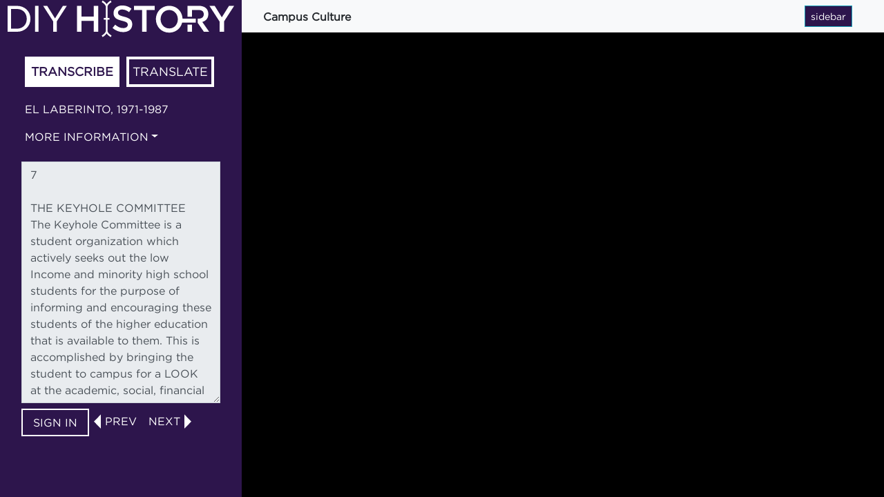

--- FILE ---
content_type: text/html; charset=utf-8
request_url: https://diyhistory.lib.uiowa.edu/transcribe/4876/155914
body_size: 3850
content:
<!DOCTYPE html>
<html>
<head>
    <meta charset="utf-8">
    <meta name="viewport" content="width=device-width, initial-scale=1.0">
    <meta http-equiv="X-UA-Compatible" content="IE=edge">

		<title>DIY History | Transcribe | Campus Culture | El Laberinto, 1971-1987 | </title>

		<script src="//ajax.googleapis.com/ajax/libs/jquery/3.1.0/jquery.min.js"></script>
		<script src="https://code.jquery.com/ui/1.12.1/jquery-ui.min.js"></script>
		<script src='https://cdn.rawgit.com/anvaka/panzoom/v6.1.3/dist/panzoom.min.js'></script>
		
		<script type="text/javascript" src="/plugins/Scriptus/views/public/javascripts/modernizr.custom.js?v=2.6.1" charset="utf-8"></script>
    <!-- Bootstrap CSS CDN -->
    <link rel="stylesheet" href="https://cdnjs.cloudflare.com/ajax/libs/twitter-bootstrap/4.1.3/css/bootstrap.min.css">
    <!-- Our Custom CSS -->
    <link href="../../plugins/Scriptus/views/public/css/transcribe-style.css" rel="stylesheet"> 

</head>

<body>
  <div class="wrapper">
        <!-- Sidebar  -->
        <nav id="sidebar">					
					<div class="sidebar-header">
							<a href="https://diyhistory.lib.uiowa.edu"><img src="../../plugins/Scriptus/views/public/index/img/diyh-logo-white.svg"></a>
					</div>
							<nav class="navbar menu menu-vertical menu-left" id="menu-s2">
								<ul class="nav nav-tabs" role="tablist">
									<li id="transcribeTab" class="toggleTab active"><a href="#transcribe" role="tab" data-toggle="tab">Transcribe</a></li>
									<li id="translateTab" class="toggleTab"><a href="#translate" role="tab" data-toggle="tab">Translate</a></li>
								</ul>

								<div class="tab-content">

								<div class="tab-pane active" id="transcribe">
							
									<p class="titles"><a href="/items/show/4876">El Laberinto, 1971-1987</a></p>
									<p class="titles"></p>									

									<div class="dropdown dropdown-titles">
											<a href="#" role="button" class="dropdown-toggle" data-toggle="dropdown">More information</a>
											<ul class="dropdown-menu" role="menu">
												<li><a href="">digital collection</a></li>
												<li><a href="">archival collection guide</a></li>
												<li><a href="https://diyhistory.lib.uiowa.edu/tips-for-transcribing">transcription tips</a></li>
											</ul>
									</div>
									<!-- <span id="transcribe-label">Enter transcription:</span> --> 			
									<form id="transcribeform" enctype="application/x-www-form-urlencoded" method="post">
<dt id="transcribebox-label">&#160;</dt>
<dd id="transcribebox-element">
<textarea name="transcribebox" id="transcribebox" class="form-control" readonly="readonly" rows="24" cols="80">7

THE KEYHOLE COMMITTEE
The Keyhole Committee is a student organization which actively seeks out the low Income and minority high school students for the purpose of informing and encouraging these students of the higher education that is available to them. This is accomplished by bringing the student to campus for a LOOK at the academic, social, financial and cultural aspects that are offered at this university. The students attent classes, meet and discuss ideas and their questions are answered about different areas of interest. They receive valuable information which could help defray cost for those planning to attend a state University. Most important the high school student have the opportunity ot meet with other students of the same Culture or Raza. This reinforces the idea that higher education is not just for the upper and middle class Anglos.
The areas from which we plan to bring students this year are: Davenport, Des Moines, Muscatine, Waterloo, Ft. Madison, Tama, +Cedar Rapids. Due to cutback in funding there will be fewer trips and visits and regretfully, fewer students.
However, proposals are being submitted to organizations on campus for additional funds.
Help will be needed. There will be a general meeting within the next few weeks. it is important that we help to inform other Chicano and Indian students about this organization and the opportunities it has to offer. If you have any questions contact: Elisa Sanchez or Paula Campos at CIASU Phone: 353-4753

[emblem]

DIA DE LOS PADRES ***
Each year the University of Iowa has two dates set aside to honor parents. in the Fall there is Father Day and int he Spring there is Mother Day. On these dates it appears that most students' parents take advantage of the planned activities. This appearance is deceiving. Very few Chicano Indian or Black parents come to campus.
PORQUE? WHY?
There are a number of reasons and to illustrate my point I'll present a few.
1: Since the bulk of this University is Anglo, the programs for both days are geared for just those types of individuals - Anglos.
2. Since most of our padres are of the working class and have younger children at home, it is difficult to attend this type of function. No Dinero.
3. The very number of Anglos vs Chicanos Indian and Blacks have a tendency to over whelmed anyone, parent or student.
I believe that these obstacles are to be overcome. Our padres would like to visit. What is the answer? The answer is to have our own days for our padres to visit the University. It is for this reason that a commettee is being formed to create our own Dia de los Padres.
The initial meeting will be at the CIACC Oct. 4th at 6;30 pm. There will be a series of meetings following. If all interested, please contact:
Rosa Higareda, Ramona Camacho, or Elisa Sanchez at Phone: 353-4753
&quot; -6014

[photo]
NECESITAMOS
GUARDERIAS
INFANTILES</textarea></dd>
<div>
<input type="submit" name="login" id="save-button" value="Sign in" class="btn btn-danger login"></div></form>									<div id="flash-message">Saving...</div>

									<div id="prev-next">
																					<img class="triangle" src="../../plugins/Scriptus/views/public/index/img/triangle-left.svg"><a><button type="submit" class="btn btn-xs" onClick="parent.location='https://diyhistory.lib.uiowa.edu/transcribe/4876/155913'">prev</button></a>
										
																					<a><button type="submit" class="btn btn-xs" onClick="parent.location='https://diyhistory.lib.uiowa.edu/transcribe/4876/155915'">next</button></a><img class="triangle" src="../../plugins/Scriptus/views/public/index/img/triangle-right.svg">
																			</div>
								</div>

								<div data-toggle="tab" class="tab-pane" id="translate">
									<div id="translate-text">7

THE KEYHOLE COMMITTEE
The Keyhole Committee is a student organization which actively seeks out the low Income and minority high school students for the purpose of informing and encouraging these students of the higher education that is available to them. This is accomplished by bringing the student to campus for a LOOK at the academic, social, financial and cultural aspects that are offered at this university. The students attent classes, meet and discuss ideas and their questions are answered about different areas of interest. They receive valuable information which could help defray cost for those planning to attend a state University. Most important the high school student have the opportunity ot meet with other students of the same Culture or Raza. This reinforces the idea that higher education is not just for the upper and middle class Anglos.
The areas from which we plan to bring students this year are: Davenport, Des Moines, Muscatine, Waterloo, Ft. Madison, Tama, +Cedar Rapids. Due to cutback in funding there will be fewer trips and visits and regretfully, fewer students.
However, proposals are being submitted to organizations on campus for additional funds.
Help will be needed. There will be a general meeting within the next few weeks. it is important that we help to inform other Chicano and Indian students about this organization and the opportunities it has to offer. If you have any questions contact: Elisa Sanchez or Paula Campos at CIASU Phone: 353-4753

[emblem]

DIA DE LOS PADRES ***
Each year the University of Iowa has two dates set aside to honor parents. in the Fall there is Father Day and int he Spring there is Mother Day. On these dates it appears that most students' parents take advantage of the planned activities. This appearance is deceiving. Very few Chicano Indian or Black parents come to campus.
PORQUE? WHY?
There are a number of reasons and to illustrate my point I'll present a few.
1: Since the bulk of this University is Anglo, the programs for both days are geared for just those types of individuals - Anglos.
2. Since most of our padres are of the working class and have younger children at home, it is difficult to attend this type of function. No Dinero.
3. The very number of Anglos vs Chicanos Indian and Blacks have a tendency to over whelmed anyone, parent or student.
I believe that these obstacles are to be overcome. Our padres would like to visit. What is the answer? The answer is to have our own days for our padres to visit the University. It is for this reason that a commettee is being formed to create our own Dia de los Padres.
The initial meeting will be at the CIACC Oct. 4th at 6;30 pm. There will be a series of meetings following. If all interested, please contact:
Rosa Higareda, Ramona Camacho, or Elisa Sanchez at Phone: 353-4753
" -6014

[photo]
NECESITAMOS
GUARDERIAS
INFANTILES</div><div id="translate-textarea"><form id="translateform" enctype="application/x-www-form-urlencoded" method="post">
<dt id="translate-textarea-label">&#160;</dt>
<dd id="translate-textarea-element">
<textarea name="translatebox" id="translate-textarea" class="form-control" readonly="readonly" rows="24" cols="80"></textarea></dd>
<div>
<input type="submit" name="login" id="save-translation-button" value="Sign in" class="btn btn-danger login"></div></form></div>					
										</div>
									</div>
								</nav>
								</nav>

        <!-- Page Content  -->
        <div id="content">
					<nav class="navbar navbar-expand-lg navbar-light bg-light">
							<div class="container-fluid">
									<span class="collection-title"><a href="/collections/show/20">Campus Culture</a></span>
									<div class="collapse navbar-collapse" id="navbarSupportedContent"></div>
									<!--
									<button type="button" id="zoomIn" class="btn btn-sm btn-info zoom-in">
											<i class="fas fa-align-left"></i>
											<span>zoom in</span>
									</button>
-->
									<button type="button" id="sidebarCollapse" class="btn btn-sm btn-info zoom-in">
											<i class="fas fa-align-left"></i>
											<span>sidebar</span>
									</button>
									<!--
									<button type="button" id="zoomOut" class="btn btn-sm btn-info zoom-out">
											<i class="fas fa-align-left"></i>
											<span>zoom out</span>
									</button>
-->
							</div>
					</nav>
					<div id="scene">
												<img id="ImageID" src="https://diyhistory.lib.uiowa.edu/files/original/95208e54d0ac450115e6e46c8437b1b9.jpg" alt=''/>	
					</div>          
        </div>
  </div> <!-- wrapper -->

    <!-- Bootstrap JS -->
    <script src="https://cdnjs.cloudflare.com/ajax/libs/twitter-bootstrap/4.1.3/js/bootstrap.min.js"></script>

		<script type="text/javascript">
			var scene = document.getElementById('scene')
			panzoom(scene)
			panzoom(scene, {
				onTouch: function(e) {
					return false
				}
			});

			panzoom(scene, {
				maxZoom: 1,
				minZoom: 0.1
				}).zoomAbs(
				100, // initial x position
				100, // initial y position
				0.4  // initial zoom 
			);

			/*
			/* toggle the tabs
			*/
		
			$('.toggleTab').on('touchstart click', function () {
					$('#transcribeTab').toggleClass('active');
					$('#translateTab').toggleClass('active');
			});

			/*
			/* saving animation
			*/
			
			$('.save').on('touchstart click', function () {
				$('#prev-next').hide();
				$('#flash-message').delay(0).fadeIn('normal', function() {
					$(this).delay(800).fadeOut('slow', function() {
						$('#prev-next').show();
					});
   			});
			});

			/*
			/* collapse sidebar
			*/

			$('#sidebarCollapse').on('touchstart click', function () {
					$('#sidebar').toggleClass('active');
			});

			$('.titles').on('touchstart click', function () {
					$('#sidebar').toggleClass('active');
			});

			/*
			/* login button
			*/

			// https://diyhistory.lib.uiowa.edu/users/login
			$('.login').on('touchstart click', function () {				
				window.location.href = "https://diyhistory.lib.uiowa.edu/users/login";
			});

			/*
			/* submit transcription
			*/

			$("#save-button").on('touchstart click', function(event) {

				var formData = {
					'transcription'	: $('#transcribebox').val()
				};

				$.ajax({
					type 			: 'POST',
					url 			: '/transcribe/4876/155914/save',
					data 			: formData,
					dataType 	: 'json',
					encode    : true
				}).done(function(data) {}).fail(function(request, error) {});

				event.preventDefault();
			});
			
			/*
			/* submit translation
			*/

			$('#save-translation-button').on('touchstart click', function(event) {

				var formData = {
					'translation'	: $('#translatebox').val()
				};

				$.ajax({
					type 			: 'POST',
					url 			: '/transcribe/4876/155914/translate',
					data 			: formData,
					dataType 	: 'json',
					encode    : true
				}).done(function(data) {}).fail(function(request, error) {});

				event.preventDefault();				
			});			
    </script>
</body>
</html>